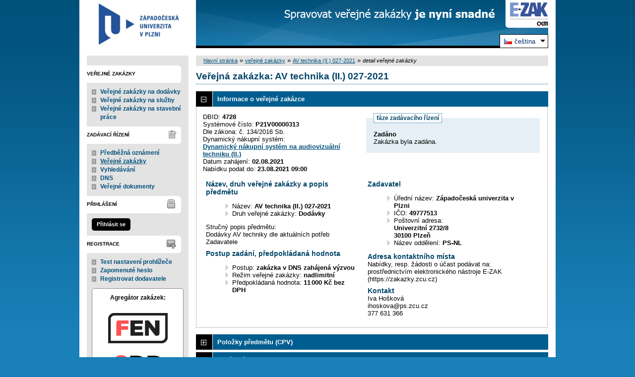

--- FILE ---
content_type: text/html; charset=UTF-8
request_url: https://zakazky.zcu.cz/contract_display_4728.html
body_size: 10024
content:
<!DOCTYPE html>
<html lang="cs">
  <head>
    <meta charset="UTF-8">
    <meta http-equiv="X-UA-Compatible" content="IE=edge" />
    <meta name="robots" content="" />
    <meta name="keywords" content="" />
    <meta name="description" content="" />
    <meta name="author" content="QCM, s.r.o." />
    <title>Veřejné zakázky - EZAK ZCU</title>

    <script type="text/javascript" src="https://zakazky.zcu.cz/js/libs/jquery/dist/jquery.min.js?5.8.8.0-1"></script>
    <script type="text/javascript" src="https://zakazky.zcu.cz/js/main.js?5.8.8.0-1"></script>
    <script type="text/javascript">
      mainStrings.ERR_DATA_LOAD_FAILED = 'Neplatná operace. Pokud se problém opakuje, prosíme, kontaktujte provozovatele systému s popisem postupu, při kterém k problému došlo. Děkujeme.';
      mainStrings.PERMISSION_DENIED = 'Na tuto akci nemáte dostatečná oprávnění.';
      mainStrings.ERR_PROLONG_SESSION_FAILED = 'Nepodařilo se prodloužit sezení, proveďte nějakou akci, jinak dojde k odhlášení!';
      mainStrings.INFO_END_OF_SESSION = '!!! Blíží se konec Vašeho sezení !!!';
      mainStrings.SELECT2_CLEAR = 'Smazat';
      mainStrings.SELECT2_CHOOSE = 'Vyberte';
      mainStrings.SELECT2_ALL_SELECT_TO_RESTRICT = 'Vše, pro omezení vyberte...';
      mainStrings.SHOW_CALENDAR = 'zobrazit kalendář';
      mainStrings.WAITING_SUBMIT_DEFAULT_TEXT = 'Probíhá přenos dat';
      mainStrings.WAITING_LOAD_DEFAULT_TEXT = 'Probíhá načítání dat';
      mainStrings.MAX_FILE_SIZE_EXCEEDED = 'Zvolený soubor překračuje maximální možnou velikost.';
      mainStrings.MAX_DMS_FILE_SIZE_EXCEEDED = 'Zvolený soubor překračuje maximální možnou velikost, kterou je možné odeslat do spisové služby';
      mainStrings.FILE_SIZE_IS_ZERO = 'Nelze připojit prázdný soubor. Prosím zkontrolujte obsah souboru a proveďte akci znovu s neprázdným souborem.';
      mainStrings.FILE_EXTENSION_NOT_ALLOWED = 'Soubor má nepřípustný formát. Nahrát lze pouze soubory s příponou ';
      mainStrings.DMS_FILE_VERSION_NOT_SENT = 'POZOR! Předchozí verze souboru nebyla odeslána do spisové služby.';
      mainStrings.SEARCH_QUERY_TOO_LONG = 'Vyhledávací dotaz je příliš dlouhý, omezte prosím počet nebo délku vyhledávacích kritérií.';
      mainStrings.DATE_INVALID_USE_CALENDAR = 'Neplatné datum, použijte kalendář.';
      mainStrings.SANCTION_LIST_ERROR = 'Vyhodnocení rizik subjektu je možné pouze pro české společnosti s vyplněným platným IČO.';
      mainStrings.TODAY = 'Dnes';
      mainStrings.FILTER = 'Filtr';
      mainStrings.FILTER_RESET = 'Reset filtrů';
      mainStrings.FILTER_UPDATE = 'Filtrovat';
      mainStrings.TOTAL_RECORDS_COUNT = 'Celkový počet záznamů';
      mainStrings.FILTERED_RECORDS_COUNT = 'Filtrovaný počet záznamů';
      mainStrings.CONFIRM = 'Použít';
      mainStrings.COPY = 'zkopírovat';
      mainStrings.YES = 'ano';
      mainStrings.NO = 'ne';
      mainStrings.COPIED_TO_CLIPBOARD = 'Zkopírováno do schránky';
      actualLanguage = 'cs';
      redirectBackRequestKey = 'redirectBack';
      isJsValidationEnabled = !!'1';
      REQUEST_URI_MAX_LENGTH = 2048;
      MESSAGE_TYPE_WARNING = 'warning';
      MESSAGE_TYPE_INFO = 'info';
      MESSAGE_TYPE_SUCCESS = 'success';
      MESSAGE_TYPE_ERROR = 'error';
      MESSAGE_TYPE_RECOMMEND = 'recommend';
      MESSAGE_TYPE_CONFIRM = 'confirm';
    </script>
    <script type="text/javascript" src='https://zakazky.zcu.cz/js/libs/jquery-titlealert/jquery.titlealert.min.js?5.8.8.0-1'></script>
    <script type="text/javascript" src='https://zakazky.zcu.cz/js/init.js?5.8.8.0-1'></script>


      <link href="https://zakazky.zcu.cz/theme/images/favicon.ico" rel="SHORTCUT ICON" />

      <link rel="stylesheet" href="https://zakazky.zcu.cz/theme/styles/main.css?5.8.8.0-1" type="text/css" media="screen, projection" />

          <link rel="stylesheet" href="https://zakazky.zcu.cz/theme/styles/print.css?5.8.8.0-1" type="text/css" media="print" />
    
    <link rel="stylesheet" href="https://zakazky.zcu.cz/js/libs/flatpickr/dist/flatpickr.css?5.8.8.0-1">
    <script src="https://zakazky.zcu.cz/js/libs/flatpickr/dist/flatpickr.js?5.8.8.0-1"></script>
    <script src="https://zakazky.zcu.cz/js/libs/flatpickr/dist/plugins/scrollPlugin.js?5.8.8.0-1"></script>
    <link rel="stylesheet" href="https://zakazky.zcu.cz/js/libs/shortcut-buttons-flatpickr/dist/themes/light.css?5.8.8.0-1">
    <script src="https://zakazky.zcu.cz/js/libs/shortcut-buttons-flatpickr/dist/shortcut-buttons-flatpickr.js?5.8.8.0-1"></script>
          <script src="https://zakazky.zcu.cz/js/libs/flatpickr/dist/l10n/cs.js?5.8.8.0-1"></script>
    
    
    <link href='https://zakazky.zcu.cz/js/libs/qtip2/dist/jquery.qtip.min.css?5.8.8.0-1' rel='stylesheet' />
    <script type="text/javascript" src='https://zakazky.zcu.cz/js/libs/qtip2/dist/jquery.qtip.min.js?5.8.8.0-1'></script>

    <link href='https://zakazky.zcu.cz/js/libs/select2/dist/css/select2.min.css?5.8.8.0-1' rel='stylesheet' />
    <script type="text/javascript" src='https://zakazky.zcu.cz/js/libs/select2/dist/js/select2.min.js?5.8.8.0-1'></script>
    <script type="text/javascript" src='https://zakazky.zcu.cz/js/libs/select2/dist/js/i18n/cs.js?5.8.8.0-1'></script>

    
    <script type="text/javascript" src="https://zakazky.zcu.cz/js/libs/parsleyjs/dist/parsley.min.js?5.8.8.0-1"></script>
    <script type="text/javascript" src="https://zakazky.zcu.cz/js/libs/parsleyjs/dist/i18n/cs.js?5.8.8.0-1"></script>
    <script type="text/javascript" src="https://zakazky.zcu.cz/js/parsleyExtras.js?5.8.8.0-1"></script>

    
    <link rel="stylesheet" href="https://zakazky.zcu.cz/js/tablesorter/tablesorter.theme.notheme.css?5.8.8.0-1" type="text/css" media="screen, projection" />
    <script type="text/javascript" src="https://zakazky.zcu.cz/js/libs/tablesorter/dist/js/jquery.tablesorter.min.js?5.8.8.0-1"></script>
    <script type="text/javascript" src="https://zakazky.zcu.cz/js/libs/tablesorter/dist/js/widgets/widget-filter.min.js?5.8.8.0-1"></script>
    <script type="text/javascript" src="https://zakazky.zcu.cz/js/libs/tablesorter/dist/js/widgets/widget-stickyHeaders.min.js?5.8.8.0-1"></script>
    <script type="text/javascript" src="https://zakazky.zcu.cz/js/tablesorter/jquery.alphanumericsort.js?5.8.8.0-1"></script>

    <script type="text/javascript">
                        initQTips();
      initFlatpickrs('cs');
      initParsley();
      initAjaxSubmit();
      initSelects2('cs');
      initFormWaitings();
      initFormRedirectBack('/contract_display_4728.html');
      initAutofocusedInputs();
      initBlockCopyButtons();
      tablesorter.customizeOnLoad();
      initResizableStickyTables();
    
        </script>

    
  </head>

  <body id="dus">
  <div id="page">
    <div id="head">
      <p class="hidden">
        <a href="#cnt" title="Přejít na obsah [klávesová zkratka Alt+S]" accesskey="s">obsah</a> |
        <a href="#foot" title="Přejít na zápatí">zápatí</a>
      </p>

      <a id="nav" title="Navigace"></a>
      <div id="head-title">
        <h1><a href="/" title="Západočeská univerzita v Plzni" tabindex="1">Západočeská univerzita v Plzni<span id="erb" ></span></a></h1>
        <a href="https://www.ezak.cz" class="ezak_logo" title="E-ZAK verze 5"><span class="hidden">www.ezak.cz</span></a>
      </div>

        <div id="lang-switcher" class="ui-dropdown-list">
   <p class="ui-dropdown-list-trigger">
     <strong><img src="https://zakazky.zcu.cz/theme/images/flags/cs.png" alt="čeština" class="flags">čeština</strong>
   </p>
   <ul class="ui-dropdown-list-list">
                     <li>
       <a href="/contract_display_4728.html?lang=en" onclick="setWaiting(true);"><img
           src="https://zakazky.zcu.cz/theme/images/flags/en.png"
           class="flags" alt="English">English</a>
     </li>
           </ul>
  </div>

       <script type="text/javascript">
      $(function() {
        $('#lang-switcher').find('.ui-dropdown-list-trigger').each(function() {
          $(this).on('click', function() {
            $(this).parent().toggleClass('active');
          }).hover(function() {
              $(this).parent().addClass('active');
            }, function() {
              $(this).parent().removeClass('active');
          });
        });
        $('#lang-switcher').find('.ui-dropdown-list-list').each(function() {
          $(this).hover(function() {
              $(this).parent().addClass('active');
            }, function() {
              $(this).parent().removeClass('active');
          });
        });
      });
    </script>
  
    </div>

    <div id="body">

        <div id="menu-left">

            <div id="odkazy" class="hmenu">Veřejné zakázky</div>
  <ul class="menu">
          <li ><a href="contract_search.html?search_in=search_in_owner&code_otype[]=DOD&contract_procedures[]=JRBU&contract_procedures[]=JRU_OZ&contract_procedures[]=JRU_VY&contract_procedures[]=OR&contract_procedures[]=SD&contract_procedures[]=UNP&contract_procedures[]=UR&contract_procedures[]=ZPR&contract_procedures[]=JRSU&contract_procedures[]=JRSU_BU&contract_procedures[]=ROIP&contract_procedures[]=ZR&contract_procedures[]=SON&contract_procedures[]=KR&contract_procedures[]=MNT&contract_procedures[]=VYJ_PAR18&contract_procedures[]=ZMR&contract_procedures[]=JINE&contract_states[]=active&archive=ALL&submit_search=1&orderby=date_offers&title=Ve%C5%99ejn%C3%A9%20zak%C3%A1zky%20na%20dod%C3%A1vky" title="Seznam aktivních zakázek na dodávky (neobsahuje VZ v DNS)">Veřejné zakázky na dodávky</a></li>
          <li ><a href="contract_search.html?search_in=search_in_owner&code_otype[]=SLU&contract_procedures[]=JRBU&contract_procedures[]=JRU_OZ&contract_procedures[]=JRU_VY&contract_procedures[]=OR&contract_procedures[]=SD&contract_procedures[]=UNP&contract_procedures[]=UR&contract_procedures[]=ZPR&contract_procedures[]=JRSU&contract_procedures[]=JRSU_BU&contract_procedures[]=ROIP&contract_procedures[]=ZR&contract_procedures[]=SON&contract_procedures[]=KR&contract_procedures[]=MNT&contract_procedures[]=VYJ_PAR18&contract_procedures[]=ZMR&contract_procedures[]=JINE&contract_states[]=active&archive=ALL&submit_search=1&orderby=date_offers&title=Ve%C5%99ejn%C3%A9%20zak%C3%A1zky%20na%20slu%C5%BEby" title="Seznam aktivních zakázek na služby (neobsahuje VZ v DNS)">Veřejné zakázky na služby</a></li>
          <li ><a href="contract_search.html?search_in=search_in_owner&code_otype[]=STA&contract_procedures[]=JRBU&contract_procedures[]=JRU_OZ&contract_procedures[]=JRU_VY&contract_procedures[]=OR&contract_procedures[]=SD&contract_procedures[]=UNP&contract_procedures[]=UR&contract_procedures[]=ZPR&contract_procedures[]=JRSU&contract_procedures[]=JRSU_BU&contract_procedures[]=ROIP&contract_procedures[]=ZR&contract_procedures[]=SON&contract_procedures[]=KR&contract_procedures[]=MNT&contract_procedures[]=VYJ_PAR18&contract_procedures[]=ZMR&contract_procedures[]=JINE&contract_states[]=active&archive=ALL&submit_search=1&orderby=date_offers&title=Ve%C5%99ejn%C3%A9%20zak%C3%A1zky%20na%20stavebn%C3%AD%20pr%C3%A1ce" title="Seznam aktivních zakázek na stavební práce (neobsahuje VZ v DNS)">Veřejné zakázky na stavební práce</a></li>
      </ul>
                      <div id="zadavaci-rizeni" class="hmenu">Zadávací řízení</div>
  <ul class="menu">
          <li >
        <a href="advice_index.html" title="přehled předběžných oznámení"
                  onclick="setWaiting(true);"
                >Předběžná oznámení</a>
      </li>
          <li class="active">
        <a href="contract_index.html" title="přehled veřejných zakázek"
                  onclick="setWaiting(true);"
                >Veřejné zakázky</a>
      </li>
          <li >
        <a href="contract_search.html" title="rozšířené vyhledávání"
                >Vyhledávání</a>
      </li>
          <li >
        <a href="dns_index.html" title="přehled dynamických nákupních systémů"
                  onclick="setWaiting(true);"
                >DNS</a>
      </li>
          <li >
        <a href="document_public.html" title="veřejné dokumenty"
                >Veřejné dokumenty</a>
      </li>
      </ul>
                                                  
  <div id="prihlaseni" class="hmenu">Přihlášení</div>
  <div class="form">
    <a class="nowrap" onclick="return modalWindowSmallProcessDataAndShow('auth_logindialog.html?redirect=%2Fcontract_display_4728.html');" id="login-submit">Přihlásit se</a>
  </div>
  <div class="cleaner"></div>

            <div id="registrace" class="hmenu">Registrace</div>
  <ul class="menu-1">
    <li >
      <a title="test nastavení prohlížeče" href="test_index.html">Test nastavení prohlížeče</a>
    </li>
    <li >
      <a title="zapomenuté heslo" href="registrace_forgotpasswd.html">Zapomenuté heslo</a>
    </li>
    <li >
      <a title="registrace dodavatele" href="registrace.html">Registrovat dodavatele</a>
    </li>
  </ul>
    
    
    
    
          <div class="fencdd">

        <div class="fen-banner">Agregátor zakázek:</div> <br />

        <a href="https://www.fen.cz" class="nodecoration" target="_blank" title="[v novém okně] FEN">
          <div id="fen-logo">FEN</div>
        </a>

        <a href="https://www.fen.cz" class="nodecoration" target="_blank" title="[v novém okně] FEN CDD">
          <div id="cdd-logo">FEN CDD</div>
        </a>
      </div>
    
  </div>

  <script type="text/javascript">

    var menuFunctions = {
      setUnreadMessagesCounts: function () {
        $.ajax({
          type: "POST",
          url: "message_unreadCounts.html",
          dataType: "json",
          async: true,
          success: function (response) {
            menuFunctions.setUnreadMessagesData(response);
          },
          error: function () {
            menuFunctions.setUnreadMessagesData({});
          }
        });
      },
      setUnreadMessagesData: function (data) {
        var messagesCountElem = $("#messagesIncomingCount");
        var cMessagesCountElem = $("#cmessagesIncomingCount");
        if (jQuery.isEmptyObject(data) || typeof data.messages == "undefined" || data.messages == 0) {
          messagesCountElem.html(null);
        } else {
          messagesCountElem.html("(" + data.messages + ")");
        }
        if (jQuery.isEmptyObject(data) || typeof data.cmessages == "undefined" || data.cmessages == 0) {
          cMessagesCountElem.html(null);
        } else {
          cMessagesCountElem.html("(" + data.cmessages + ")");
        }
      }
    };

    
  </script>

      <p class="hidden">
        <a href="#nav" title="Přejít na navigaci">navigace</a> |
        <a href="#foot" title="Přejít na zápatí">zápatí</a>
      </p>

      <a id="cnt" title="Obsah"></a>
      <div id="content-first">

                  <div class="breadcrumb">
            <a href="/">hlavní stránka</a> &#187;
                                                            <a href="contract_index.html">veřejné zakázky</a> &#187;
                                                                                          <a href="contract_display_4728.html">AV technika (II.) 027-2021</a> &#187;
                                                                        <i>detail veřejné zakázky</i>
                                    </div>
        
        
        
                                
        
        
        
        <div class="modalWindow noprint" id="modalWindow_logout_alert">
  <div class="page_shade"></div>
  <div class="dialog">
    <div class="dialog_window" id="dialog_window_logout_alert">
      <div class="dialog_handle">
        <div class="dialog_title" id="div_title_logout_alert">Bezpečnostní upozornění</div>
        <div class="dialog_close" title="Zavřít" onclick="modalWindows.hide('modalWindow_logout_alert');">x</div>
      </div>
      <div class="dialog_body" id="div_head_logout_alert">
        <h4 class="center">Blíží se konec Vašeho sezení. Pokud neprovedete v následující minutě žádnou akci, budete automaticky odhlášen(a).</h4><br /><br />
        <input type="submit" class="submit" name="prolong" title="prodloužit sezení" value="prodloužit sezení" onclick="prolongSession('b9a592b4cedcb81c0f6d3b17d28ff008');"/>
      </div>
    </div>
  </div>
</div>


        <div class="modalWindow noprint" id="modalWindowAlertOrConfirm">
  <div class="page_shade"></div>
  <div class="dialog">
    <div class="dialog_window">
      <div class="dialog_handle">
        <div class="dialog_title" id="modalWindowAlertOrConfirm_title"></div>
        <div class="dialog_close" qtip qtip-text="Zavřít (Esc)" onclick="return modalWindows.alertOrConfirmHide();">x</div>
      </div>
      <div class="dialog_body" id="modalWindowAlertOrConfirm_head" onchange="modalWindows.alertOrConfirmResizeByContent();"></div>
    </div>
  </div>
</div>



<script type="text/javascript">

  alertModalProcess = function (message, type, customTitle) {
    var modalContent = $('  <div>\n    <div class=\"modalAlertOrConfirmTitle\"><\/div>\n    <fieldset>\n      <div id=\"modalAlertContent\"><\/div>\n      <div class=\"cleaner\"><\/div>\n      <div class=\"center\">\n        <a onclick=\"return modalWindows.alertOrConfirmHide();\" class=\"button-create\">OK<\/a>\n      <\/div>\n    <\/fieldset>\n  <\/div>\n');
    switch (type) {
      case MESSAGE_TYPE_INFO:
        modalContent.find('fieldset').addClass('info_msg');
        modalContent.find('.modalAlertOrConfirmTitle').html('Info');
        break;
      case MESSAGE_TYPE_ERROR:
        modalContent.find('fieldset').addClass('err_msg');
        modalContent.find('.modalAlertOrConfirmTitle').html('Chyba');
        break;
      case MESSAGE_TYPE_SUCCESS:
        modalContent.find('fieldset').addClass('succ_msg');
        modalContent.find('.modalAlertOrConfirmTitle').html('Info');
        break;
      case MESSAGE_TYPE_RECOMMEND:
        modalContent.find('fieldset').addClass('recommend_msg');
        modalContent.find('.modalAlertOrConfirmTitle').html('Doporučení');
        break;
      default:
        modalContent.find('fieldset').addClass('warn_msg');
        modalContent.find('.modalAlertOrConfirmTitle').html('Upozornění');
        break;
    }
    if (message.indexOf('modalAlertOrConfirmTitle') >= 0) { // obsahuje html s class pro title
      var titleElement = $(message).find('.modalAlertOrConfirmTitle').first();
      modalContent.find('.modalAlertOrConfirmTitle').text(titleElement.html());
    }
    if (typeof customTitle != 'undefined' && customTitle != null) {
      modalContent.find('.modalAlertOrConfirmTitle').text(customTitle);
    }
    modalContent.find("#modalAlertContent").html(message);
    modalWindows.alertOrConfirmSetContent(modalContent);
    return modalWindows.alertOrConfirmShow('modalWindow_smallest');
  }

  confirmModalProcess = function (message, confirmUrlRedirectOrCallbackFnc, customTitle, confirmButtonName, cancelButtonName, type) {
    var modalContent = $('  <div>\n    <div class=\"modalAlertOrConfirmTitle\"><\/div>\n    <fieldset>\n      <div id=\"modalConfirmContent\"><\/div>\n      <div class=\"cleaner\"><\/div>\n      <div>\n        <a href=\"\" id=\"modalConfirmButton\" onclick=\"setWaiting(true); modalWindows.alertOrConfirmHide();\" class=\"button-create\">OK<\/a>\n        <a id=\"modalCancelButton\" onclick=\"return modalWindows.alertOrConfirmHide();\" class=\"button-create\">zpět<\/a>\n      <\/div>\n    <\/fieldset>\n  <\/div>\n');
    switch (type) {
      case MESSAGE_TYPE_WARNING:
        modalContent.find('fieldset').addClass('warn_msg');
        modalContent.find('.modalAlertOrConfirmTitle').html('Upozornění');
        break;
      case MESSAGE_TYPE_ERROR:
        modalContent.find('fieldset').addClass('err_msg');
        modalContent.find('.modalAlertOrConfirmTitle').html('Chyba');
        break;
      case MESSAGE_TYPE_SUCCESS:
        modalContent.find('fieldset').addClass('succ_msg');
        modalContent.find('.modalAlertOrConfirmTitle').html('Info');
        break;
      case MESSAGE_TYPE_RECOMMEND:
        modalContent.find('fieldset').addClass('recommend_msg');
        modalContent.find('.modalAlertOrConfirmTitle').html('Doporučení');
        break;
      case MESSAGE_TYPE_INFO:
        modalContent.find('fieldset').addClass('info_msg');
        modalContent.find('.modalAlertOrConfirmTitle').html('Info');
        break;
      case MESSAGE_TYPE_CONFIRM:
      default:
        modalContent.find('fieldset').addClass('confirm_msg');
        modalContent.find('.modalAlertOrConfirmTitle').html('Potvrzení');
        break;
    }

    if (typeof confirmUrlRedirectOrCallbackFnc == 'function') {
        modalContent.find('#modalConfirmButton').on('click', function () {
        confirmUrlRedirectOrCallbackFnc();
        return false;
      });
    } else {
      modalContent.find('#modalConfirmButton').prop('href', confirmUrlRedirectOrCallbackFnc);
    }
    if (typeof confirmButtonName != 'undefined' && confirmButtonName != null) {
      modalContent.find('#modalConfirmButton').text(confirmButtonName);
    }
    if (typeof cancelButtonName != 'undefined' && cancelButtonName != null) {
      modalContent.find('#modalCancelButton').text(cancelButtonName);
    }
    if (message.indexOf('modalAlertOrConfirmTitle') >= 0) { // obsahuje html s class title
      var titleElement = $(message).find('.modalAlertOrConfirmTitle').first();
      modalContent.find('.modalAlertOrConfirmTitle').text(titleElement.html());
    }
    if (typeof customTitle != 'undefined' && customTitle != null) {
      modalContent.find('.modalAlertOrConfirmTitle').text(customTitle);
    }
    modalContent.find("#modalConfirmContent").html(message);
    modalWindows.alertOrConfirmSetContent(modalContent);
    return modalWindows.alertOrConfirmShow('modalWindow_small');
  }
</script>

        <div class="modalWindow noprint" id="modalWindow">
  <div class="page_shade"></div>
  <div class="dialog">
    <div class="dialog_window">
      <div class="dialog_handle">
        <div class="dialog_title" id="modalWindow_title"></div>
        <div class="dialog_close" id="dialog_close_button" qtip qtip-text="Zavřít (Esc)" onclick="return modalWindowHide();">x</div>
      </div>
      <div class="dialog_body" id="modalWindow_head" onchange="modalWindows.resizeByContent();"></div>
    </div>
  </div>
</div>
<div class="modalWindow noprint" id="modalWindowFloating">
  <div class="dialog_window">
    <div class="dialog_handle">
      <div class="dialog_title" id="modalWindowFloating_title"></div>
      <div class="dialog_close" id="dialog_close_button" qtip qtip-text="Zavřít" onclick="return modalWindows.floatingHide();">x</div>
    </div>
    <div class="dialog_body" id="modalWindowFloating_head" onchange="modalWindows.floatingResizeByContent();"></div>
  </div>
</div>


<script type="text/javascript">

  floatingModalProcess = function (message, type, allowClose, customTitle) {
    var modalContent = $('  <div>\n    <div class=\"floatingTitle\"><\/div>\n    <fieldset>\n      <div id=\"floatingContent\"><\/div>\n      <div class=\"cleaner\"><\/div>\n    <\/fieldset>\n  <\/div>\n');
    switch (type) {
      case MESSAGE_TYPE_INFO:
        modalContent.find('fieldset').addClass('info_msg');
        modalContent.find('.floatingTitle').html('Info');
        break;
      case MESSAGE_TYPE_ERROR:
        modalContent.find('fieldset').addClass('err_msg');
        modalContent.find('.floatingTitle').html('Chyba');
        break;
      case MESSAGE_TYPE_SUCCESS:
        modalContent.find('fieldset').addClass('succ_msg');
        modalContent.find('.floatingTitle').html('Info');
        break;
      case MESSAGE_TYPE_RECOMMEND:
        modalContent.find('fieldset').addClass('recommend_msg');
        modalContent.find('.floatingTitle').html('Doporučení');
        break;
      default:
        modalContent.find('fieldset').addClass('warn_msg');
        modalContent.find('.floatingTitle').html('Upozornění');
        break;
    }
    if (message.indexOf('floatingTitle') >= 0) { // obsahuje html s class pro title
      var titleElement = $(message).find('.floatingTitle').first();
      modalContent.find('.floatingTitle').text(titleElement.html());
    }
    if (typeof customTitle != 'undefined' && customTitle != null) {
      modalContent.find('.floatingTitle').text(customTitle);
    }
    modalContent.find("#floatingContent").html(message);
    modalWindows.floatingSetContent(modalContent);
    return modalWindows.floatingShow(allowClose);
  }
</script>



        <div id="centerBlock"><div class="contract">






  
  <h2 class="left">
                        Veřejná zakázka:
      
      AV technika (II.) 027-2021
      </h2>

      
    


  
    <h3 class="block cleaner " id="head_info">
    <a id="a_info"
       class="revealed"
       href="?close=info"
       onclick="handleBlock('info'); return false;">
      Informace o veřejné zakázce
    </a>
  </h3>
  <div class="block"
       id="body_info"
       style="display: block">

          
  
      <fieldset id="contract-status">
  <legend>
          fáze zadávacího řízení
      </legend>
  <b>
    Zadáno
              </b>
  <br />
  Zakázka byla zadána.<br />

        </fieldset>
DBID: <b>4728</b><br />
Systémové číslo: <b>P21V00000313</b><br />    Dle zákona: č. 134/2016 Sb.<br />
            Dynamický nákupní systém: <br />
      <b><a href="dns_display_1.html">
    Dynamický nákupní systém na audiovizuální techniku (II.)</a></b><br />
        


      Datum zahájení:
    <b>
      02.08.2021
    </b><br />
      Nabídku podat do:
    <b>23.08.2021 09:00</b>
    <br />

<br />
<div class="cleaner"></div>

  <div class="half">
  <h4>
          Název, druh veřejné zakázky a popis předmětu
      </h4>
  <ul>
    <li>Název: <b>AV technika (II.) 027-2021 </b> </li>
          <li>Druh veřejné zakázky: <b>Dodávky</b></li>
              </ul>

      <p>Stručný popis předmětu:<br />Dodávky AV techniky dle aktuálních potřeb Zadavatele</p>
  
  <h4>
        Postup zadání, předpokládaná hodnota
  </h4>
<ul>
  <li>
          Postup:
        <b>
              zakázka v DNS zahájená výzvou
                  </b>

      </li>
      <li>
              Režim veřejné zakázky:
            <b>
        nadlimitní
              </b>
    </li>
        <li>Předpokládaná hodnota:
      <b>
                  11 000 Kč bez DPH
              </b>
        </li>
    </ul>
  </div>

<div class="half">
  <h4>Zadavatel</h4>
  <ul>
    <li>Úřední název: <b>Západočeská univerzita v Plzni</b></li>
    <li>IČO: <b>49777513</b></li>
    <li>Poštovní adresa:<br /><b>Univerzitní 2732/8<br />
30100 Plzeň</b></li>
          <li>
                  Název oddělení:
          <b>PS-NL</b>
              </li>
          </ul>

  <h4>Adresa kontaktního místa</h4>
      <p>
              Nabídky, resp. žádosti o účast podávat na:
            <br />
      prostřednictvím elektronického nástroje E-ZAK (https://zakazky.zcu.cz)
    </p>
          <h4>Kontakt</h4>
    <p id="infoBlockContact"></p>
    <script type="text/javascript">
      $("#infoBlockContact").html(Rot13.convert('"Vin Ub\u0161xbi\u00e1\nvubfxbin@cf.mph.pm\n377 631 366 "').slice(1, -1).replace(/(?:\r\n|\r|\n)/g, '<br>'));
    </script>
  </div>
    <div class="cleaner"></div>



    
  </div>
  <h3 class="block cleaner " id="head_subject_items">
    <a id="a_subject_items"
       class=""
       href="?open=subject_items"
       onclick="handleBlock('subject_items'); return false;">
      Položky předmětu (CPV)
    </a>
  </h3>
  <div class="block"
       id="body_subject_items"
       style="display: none">

          


<div class="cleaner"></div>

<div class="list">
      <span>Žádné záznamy k zobrazení.</span>
  </div>

    
  </div>
  <h3 class="block cleaner " id="head_doc_zad">
    <a id="a_doc_zad"
       class=""
       href="?open=doc_zad"
       onclick="handleBlock('doc_zad'); return false;">
      Zadávací dokumentace
    </a>
  </h3>
  <div class="block"
       id="body_doc_zad"
       style="display: none">

          
<div class="cleaner"></div>




<div class="cleaner"></div>

<p>Kvalifikační dokumentace není poskytována (resp. je součástí zadávací dokumentace).</p>



  


<p>Zadávací dokumentace je poskytována elektronicky bez omezení.</p>


  <h4 class="cleaner">Zadávací dokumentace - soubory ke stažení</h4>
  <div class="list">
  <table>
                            
        
                  <tr>
                    <th class="width_20p">Název</th>
          <th>Popis</th>
          <th class="width_20p">Jméno souboru</th>
          <th class="width_10p">Velikost</th>
                        </tr>
      
      
      <tr class="o">
                <td>
          <a href="document_download_54216.html"
             title="detail dokumentu - změna ZD - příloha č. 2">změna ZD - příloha č. 2</a>
        </td>
        <td>
          
        </td>
        <td>
                                    <img src="https://zakazky.zcu.cz/theme/images/icons/mime/excel.png"
                   alt="Dokument MS Excel" title="Dokument MS Excel"
              />&nbsp;<a href="document_54216/4fadff381aefc8aec75d2b7e15c0f795-priloha-c-2-kupni-smlouvy-technicka-specifikace_avt-ii-027-2021_nova-xlsx"
                         title="stáhnout dokument - Příloha č. 2 Kupní smlouvy - technická specifikace_AVT (II.)-027-2021_NOVA.xlsx">Příloha č. 2 Kupní smlouvy -
technická specifikace_AVT
(II.)-027-2021_NOVA.xlsx
              </a>
            
                              </td>
        <td class="nowrap">
          14,69 KiB
        </td>
                      </tr>
          
      
      <tr class="e">
                <td>
          <a href="document_download_54034.html"
             title="detail dokumentu - zadávací dokumentace">zadávací dokumentace</a>
        </td>
        <td>
          
        </td>
        <td>
                                    <img src="https://zakazky.zcu.cz/theme/images/icons/mime/archive.png"
                   alt="Archiv ZIP" title="Archiv ZIP"
              />&nbsp;<a href="document_54034/972ab0b7743bcc1643dcae24f2ef630b-vyzva-k-podani-nabidek-avt-ii-027-2021-zip"
                         title="stáhnout dokument - Výzva k podání nabídek AVT (II.)-027-2021.zip">Výzva k podání nabídek AVT
(II.)-027-2021.zip
              </a>
            
                              </td>
        <td class="nowrap">
          146,78 KiB
        </td>
                      </tr>
      </table>
</div>





    
  </div>
  <h3 class="block cleaner " id="head_dd">
    <a id="a_dd"
       class=""
       href="?open=dd"
       onclick="handleBlock('dd'); return false;">
      Vysvětlení, doplnění, změny zadávací dokumentace
    </a>
  </h3>
  <div class="block"
       id="body_dd"
       style="display: none">

          


<div class="cleaner"></div>

  <p>
    Žádné vysvětlení, doplnění či změny zadávací dokumentace k zobrazení. Zkontrolujte též blok Zadávací dokumentace.
  </p>



    
  </div>
  <h3 class="block cleaner " id="head_offer_eval">
    <a id="a_offer_eval"
       class=""
       href="?open=offer_eval"
       onclick="handleBlock('offer_eval'); return false;">
      Hodnocení nabídek
    </a>
  </h3>
  <div class="block"
       id="body_offer_eval"
       style="display: none">

          <div id="evaluation">
  <div>
    

    <div class="cleaner"></div>

    <h4>Způsob hodnocení nabídek</h4>
    <ul>
              <li>ekonomická výhodnost nabídky</li>
        <li>nejsou přijímány varianty nabídky</li>
                </ul>
  </div>
  <br class="cleaner" />

    <div class="list">
      
    <h4>Kritéria hodnocení</h4>
    <br class="cleaner" />
              <table>
          <tr>
            <th>Pořadí</th>
                          <th>Název</th>
            <th>Jednotka</th>
            <th>Orientace</th>
            <th>Váha</th>
            <th>Min/Max</th>
            <th class="width_25">Akce</th>
          </tr>
                                                      <tr class="o">
                <td>1.</td>
                                  <td>ekonomická výhodnost nabídky - nejnižší nabídková cena</td>
                <td>Kč</td>
                <td>
                                          
<a class="iconactionbutton info_bubble"          qtip qtip-text="nižší je lepší - nákladové kritérium"><img src="https://zakazky.zcu.cz/theme/images/icons/less.gif" alt="nižší je lepší - nákladové kritérium" /></a>

                                    </td>
                <td class="right">100&nbsp;%</td>
                <td>nenastaveno</td>
                <td class="nowrap">
                  <a href="criteria_display_2899.html" title="zobrazit detail kritéria"><img src="https://zakazky.zcu.cz/theme/images/ro_detail.gif" alt="detail kritéria" /></a>
                                                                            </td>
              </tr>
                      <tr>
            <td colspan="3"></td>
            <td class="bold-right">Celkem </td>
            <td class="bold-right">100&nbsp;%</td>
            <td colspan="2"></td>
          </tr>
        </table>

        </div>
  <br class="cleaner" />
  
  
        
      
    
        
  </div>

    
  </div>
  <h3 class="block cleaner " id="head_doc_pub">
    <a id="a_doc_pub"
       class=""
       href="?open=doc_pub"
       onclick="handleBlock('doc_pub'); return false;">
      Veřejné dokumenty
    </a>
  </h3>
  <div class="block"
       id="body_doc_pub"
       style="display: none">

          
<div class="cleaner"></div>




<div class="cleaner">&nbsp;</div>

  <h4>Přehled veřejných dokumentů</h4>
  <div class="list">
  <table>
                  
        
                  <tr>
                    <th class="width_20p">Název</th>
          <th>Popis</th>
          <th class="width_20p">Jméno souboru</th>
          <th class="width_10p">Velikost</th>
                        </tr>
      
                      <tr>
                                                    <td colspan="4"><h5>Smlouva, její změny a dodatky</h5></td>
        </tr>
        
      
      <tr class="o">
                <td>
          <a href="document_download_54788.html"
             title="detail dokumentu - Kupní smlouva">Kupní smlouva</a>
        </td>
        <td>
          
        </td>
        <td>
                                    <img src="https://zakazky.zcu.cz/theme/images/icons/mime/archive.png"
                   alt="Archiv ZIP" title="Archiv ZIP"
              />&nbsp;<a href="document_54788/4f992230898d317a942e99421f02464c-kupni-smlouva-avt-ii-027-2021-zip"
                         title="stáhnout dokument - Kupní smlouva AVT (II.)-027-2021.zip">Kupní smlouva AVT
(II.)-027-2021.zip
              </a>
            
                              </td>
        <td class="nowrap">
          93,02 KiB
        </td>
                      </tr>
      </table>
</div>



    
  </div>
  <h3 class="block cleaner " id="head_forms">
    <a id="a_forms"
       class=""
       href="?open=forms"
       onclick="handleBlock('forms'); return false;">
      Formuláře
    </a>
  </h3>
  <div class="block"
       id="body_forms"
       style="display: none">

          <div class="list">
  <table class="width_full">
    <tr>
            <th>Název formuláře</th>
      <th>Typ</th>
      <th>Stav</th>
              <th>Uveřejněno v E-ZAK</th>
            <th>Uveřejněno ve VVZ</th>
          </tr>
          <tr class="o">
                <td title="Opravný interní formulář k veřejné zakázce">
          <a href="https://zakazky.zcu.cz/form_display_3534.html" title="zobrazit detail">
            Opravný interní formulář k veřejné zakázce</a>
        </td>
        <td title="Opravný interní formulář k veřejné zakázce">E01</td>
        <td>
          uveřejněný
                  </td>

                  <td>10.08.2021</td>
        
        <td>
                      ---
                  </td>

              </tr>
      </table>
  
  

<input type="hidden" id="pagerCurrentPage" value="" />

<script type="text/javascript">

  /**
   * Vrátí aktuální pozici pageru i ve chvíli kliknutí na něj
   * @returns {int}
   */
  function getPagerPage() {
    return pager.getCurrentPage();
  }

  $(function () {
    if ($('.pager').find('.big').length === 1) { // nastaveni hodnoty dle aktivni stranky
      $("#pagerCurrentPage").val($('.pager').find('.big').html());
    }
    $('.pager a').on('click', function () { // kliknuti na pager, pretizeni pokud je nastaveno
      $("#pagerCurrentPage").val(pager.getPageFromUrl(this));
            return true;
    });
  });

  var pager = {

  /**
   * @returns {int}
   */
    getCurrentPage: function() {
      return $("#pagerCurrentPage").val();
    },

    /**
     * @param {Object} aElement
     * @returns {Number|parse.params.page}
     */
    getPageFromUrl: function(aElement) {
      var parse = parseURL($(aElement).attr('href'));
      var page = parse.params.page;
      if (!isNaN(page)) {
        return page;
      }
      return 1;
    }
  };

</script>
</div>

<script type="text/javascript">

  var formTable = {
    confirmDelete: function (message, confirmUrl) {
      return confirmModal(message, confirmUrl, 'Potvrzení smazání formuláře', 'smazat');
    },
    confirmStorno: function (message, confirmUrl) {
      return confirmModal(message, confirmUrl, 'Storno formuláře', 'stornovat formulář');
    },
    confirmPublish: function (message, confirmUrl) {
      return confirmModal(message, confirmUrl, 'Publikování formuláře', 'publikovat');
    }
  };

</script>


    
  </div>
  <h3 class="block cleaner " id="head_urls">
    <a id="a_urls"
       class=""
       href="?open=urls"
       onclick="handleBlock('urls'); return false;">
      URL odkazy
    </a>
  </h3>
  <div class="block"
       id="body_urls"
       style="display: none">

          <div class="list cleaner">
      <table class="width_full">
            <tr>
        <th>Název URL odkazu</th>
        <th>URL adresa</th>
              </tr>
              <tr class="o">
          <td>URL této VZ v E-ZAK</td>
          <td><a href="https://zakazky.zcu.cz/vz00004728">https://zakazky.zcu.cz/vz00004728</a></td>
                  </tr>
          </table>
    
  

<input type="hidden" id="pagerCurrentPage" value="" />

<script type="text/javascript">

  /**
   * Vrátí aktuální pozici pageru i ve chvíli kliknutí na něj
   * @returns {int}
   */
  function getPagerPage() {
    return pager.getCurrentPage();
  }

  $(function () {
    if ($('.pager').find('.big').length === 1) { // nastaveni hodnoty dle aktivni stranky
      $("#pagerCurrentPage").val($('.pager').find('.big').html());
    }
    $('.pager a').on('click', function () { // kliknuti na pager, pretizeni pokud je nastaveno
      $("#pagerCurrentPage").val(pager.getPageFromUrl(this));
            return true;
    });
  });

  var pager = {

  /**
   * @returns {int}
   */
    getCurrentPage: function() {
      return $("#pagerCurrentPage").val();
    },

    /**
     * @param {Object} aElement
     * @returns {Number|parse.params.page}
     */
    getPageFromUrl: function(aElement) {
      var parse = parseURL($(aElement).attr('href'));
      var page = parse.params.page;
      if (!isNaN(page)) {
        return page;
      }
      return 1;
    }
  };

</script>
  </div>

    
  </div>
  <h3 class="block cleaner " id="head_performance">
    <a id="a_performance"
       class=""
       href="?open=performance"
       onclick="handleBlock('performance'); return false;">
      Plnění smlouvy na základě veřejné zakázky
    </a>
  </h3>
  <div class="block"
       id="body_performance"
       style="display: none">

          


<div class="cleaner"></div>


  


<div class="cleaner"></div>

<h4>Vybraný dodavatel</h4>
  <br />
  <p>
    Datum uzavření smlouvy: <b>10.09.2021</b>
  </p>
            <div class="list">
    <table>
    <tr>
      <th>Název</th>
      <th>IČO</th>
      <th>Země sídla/podnikání/bydliště</th>
              <th>Smluvní cena<br />v Kč bez DPH</th>
                    <th>Smluvní cena<br />v Kč vč. DPH</th>
                      </tr>
          <tr class="o">
        <td>
                    Axes Computers s.r.o.
                            </td>
        <td>25232312</td>
        <td>Česká republika</td>
                  <td class="right">
                          8&nbsp;258,00
                      </td>
                          <td class="right">
                          9&nbsp;992,18
                      </td>
                              </tr>
      </table>

          </div>


<br />
  


<div class="cleaner"></div>

    
  <h4>Skutečně uhrazená cena</h4>
  Stav: <b>Probíhá plnění smlouvy</b>
        <div class="list">
    <table>
      <tr>
        <th>Rok plnění smlouvy</th>
                                  <th>Cena v Kč bez DPH</th>
                          <th>Cena v Kč vč. DPH</th>
                      </tr>
              <tr class="o">
          <td>2021</td>
                                          <td class="right">
                              8&nbsp;258,00
                          </td>
                                <td class="right">
                              9&nbsp;992,18
                          </td>
                            </tr>
          </table>
  </div>
  

    
  </div>

<script type="text/javascript">

  var handleBlock = function (name) {
    var requestUrl = 'index.php?' + 'm=contract&a=display&id=4728';

    var action = '';
    if ($('#body_' + name).css('display') === 'none') {
      $('#body_' + name).show();
      action = 'open';
    } else {
      $('#body_' + name).hide();
      action = 'close';
    }

    requestUrl = requestUrl + '&blocks=1&' + action + '=' + name;

    if ($('#body_' + name).hasClass('load-data')) {
      requestUrl = requestUrl + '&loadBlockData=' + name;

      var isError = false;

      $.ajax({
        type: 'get',
        url: requestUrl,
        success: function (response) {
          try {
            var jsonResponse = JSON.parse(response);
            $('#body_' + name).html(jsonResponse.content);

                                    initSelects2('cs');
            initFormWaitings();
            initFormRedirectBack('/contract_display_4728.html');
            initQTips();
            initAutofocusedInputs();
            tablesorter.customizeOnLoad();
            initResizableStickyTables();
          } catch (e) {
            isError = true;
          }
        },
        complete: function () {
          if (isError) {
            $('#body_' + name).html('Nemáte oprávnění pro zobrazení těchto údajů nebo nelze navázat spojení se serverem.');
          } else {
            $('#body_' + name).removeClass('load-data');
          }
        },
        error: function () {
          $('#body_' + name).html('Nemáte oprávnění pro zobrazení těchto údajů nebo nelze navázat spojení se serverem.');
        }
      });
    } else {
      $.ajax({
        type: 'get',
        url: requestUrl,
        success: function () {
          tablesorter.customizeOnLoad();
          initResizableStickyTables();
        }
      });
    }

    if ($('#body_' + name).css('display') === 'none') {
      $('#a_' + name).removeClass('revealed');
    } else {
      $('#a_' + name).addClass('revealed');
    }
  }

</script>

</div>

</div>
        <div id="winConfirmBg" style="display: none;">&nbsp;</div>
        <div id="winConfirm" style="display: none;"></div>
        <br /><br />
      </div>

      <p class="hidden">
        <a href="#nav" title="Přejít na navigaci">navigace</a> |
        <a href="#cnt" title="Přejít na obsah [klávesová zkratka Alt+S]">obsah</a>
      </p>

      <ul id="foot" title="Zápatí">
        <li>2006 &ndash; 2026 &copy; Západočeská univerzita v Plzni</li>
                <li><a href="accessibility.html" title="Odkaz na prohlášení o přístupnosti">Prohlášení o přístupnosti</a></li>
        <li><a href="cookies.html" title="Informace o používání souborů cookies">Cookies</a></li>
        <li><a href="manual.html" title="">Manuály</a></li>
        <li class="last"><a href="https://ezak.cz/technicka-podpora" title="[v novém okně] Podpora a informace o E-ZAK" tabindex="704" class="new-window" onclick="window.open(this.href); return false;">QCM - Podpora</a></li>
      </ul>

    </div>
  </div>

  <div style="float: right;" id="calendar-container"></div>

  </body>


</html>
<!-- qcmmon state ok -->
